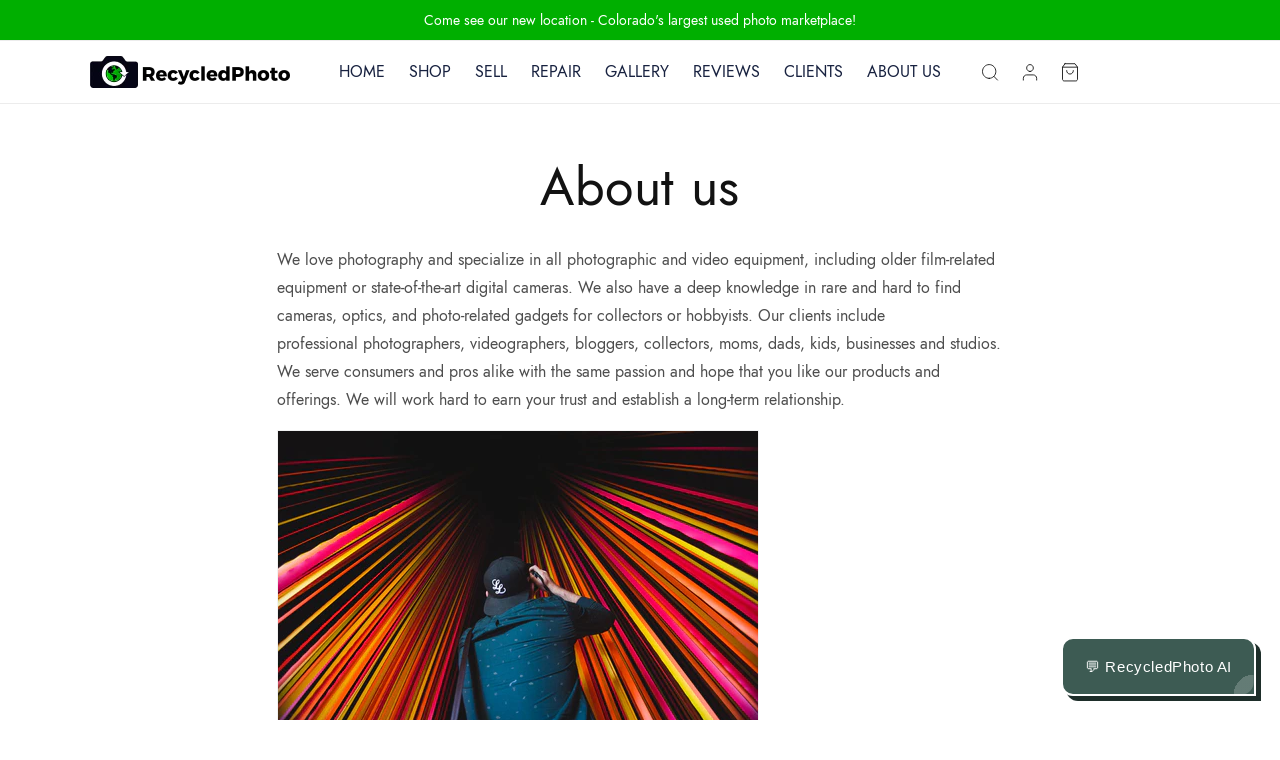

--- FILE ---
content_type: text/css
request_url: https://recycledphoto.com/cdn/shop/t/2/assets/base.css?v=45643784166017301561664361591
body_size: 11905
content:
:root,.color-background-1{--color-foreground: var(--color-base-text);--color-background: var(--color-base-background-1);--gradient-background: var(--gradient-base-background-1)}.color-background-2{--color-foreground: var(--color-base-text);--color-background: var(--color-base-background-2);--gradient-background: var(--gradient-base-background-2)}.color-inverse{--color-foreground: var(--color-base-background-1);--color-background: var(--color-base-text);--gradient-background: rgb(var(--color-base-text))}.color-accent-1{--color-foreground: var(--color-base-solid-button-labels);--color-background: var(--color-base-accent-1);--gradient-background: var(--gradient-base-accent-1)}.color-accent-2{--color-foreground: var(--color-base-solid-button-labels);--color-background: var(--color-base-accent-2);--gradient-background: var(--gradient-base-accent-2)}.color-foreground-outline-button{--color-foreground: var(--color-base-outline-button-labels)}.color-foreground-accent-1{--color-foreground: var(--color-base-accent-1)}.color-foreground-accent-2{--color-foreground: var(--color-base-accent-2)}:root,.color-background-1{--color-link: var(--color-base-outline-button-labels);--alpha-link: .85}.color-background-2,.color-inverse,.color-accent-1,.color-accent-2{--color-link: var(--color-foreground);--alpha-link: .7}:root,.color-background-1{--color-button: var(--color-base-accent-1);--color-button-text: var(--color-base-solid-button-labels);--alpha-button-background: 1;--alpha-button-border: 1}.color-background-2,.color-inverse,.color-accent-1,.color-accent-2{--color-button: var(--color-foreground);--color-button-text: var(--color-background)}.button--secondary{--color-button: var(--color-base-outline-button-labels);--color-button-text: var(--color-base-outline-button-labels);--color-button: var(--color-background);--alpha-button-background: 1}.color-background-2 .button--secondary,.color-accent-1 .button--secondary,.color-accent-2 .button--secondary,.color-inverse .button--secondary{--color-button: var(--color-background);--color-button-text: var(--color-foreground)}.button--tertiary{--color-button: var(--color-base-outline-button-labels);--color-button-text: var(--color-base-outline-button-labels);--alpha-button-background: 0;--alpha-button-border: .2}.color-background-2 .button--tertiary,.color-inverse .button--tertiary,.color-accent-1 .button--tertiary,.color-accent-2 .button--tertiary{--color-button: var(--color-foreground);--color-button-text: var(--color-foreground)}:root,.color-background-1{--color-badge-background: var(--color-background);--color-badge-border: var(--color-foreground);--alpha-badge-border: .1}.color-background-2,.color-inverse,.color-accent-1,.color-accent-2{--color-badge-background: var(--color-background);--color-badge-border: var(--color-background);--alpha-badge-border: 1}:root,.color-background-1,.color-background-2{--color-card-hover: var(--color-base-text)}.color-inverse{--color-card-hover: var(--color-base-background-1)}.color-accent-1,.color-accent-2{--color-card-hover: var(--color-base-solid-button-labels)}:root,.color-icon-text{--color-icon: rgb(var(--color-base-text))}.color-icon-accent-1{--color-icon: rgb(var(--color-base-accent-1))}.color-icon-accent-2{--color-icon: rgb(var(--color-base-accent-2))}.color-icon-outline-button{--color-icon: rgb(var(--color-base-outline-button-labels))}.contains-card,.card{--border-radius: var(--card-corner-radius);--border-width: var(--card-border-width);--border-opacity: var(--card-border-opacity);--shadow-horizontal-offset: var(--card-shadow-horizontal-offset);--shadow-vertical-offset: var(--card-shadow-vertical-offset);--shadow-blur-radius: var(--card-shadow-blur-radius);--shadow-opacity: var(--card-shadow-opacity)}.contains-content-container,.content-container{--border-radius: var(--text-boxes-radius);--border-width: var(--text-boxes-border-width);--border-opacity: var(--text-boxes-border-opacity);--shadow-horizontal-offset: var(--text-boxes-shadow-horizontal-offset);--shadow-vertical-offset: var(--text-boxes-shadow-vertical-offset);--shadow-blur-radius: var(--text-boxes-shadow-blur-radius);--shadow-opacity: var(--text-boxes-shadow-opacity)}.contains-media,.global-media-settings{--border-radius: var(--media-radius);--border-width: var(--media-border-width);--border-opacity: var(--media-border-opacity);--shadow-horizontal-offset: var(--media-shadow-horizontal-offset);--shadow-vertical-offset: var(--media-shadow-vertical-offset);--shadow-blur-radius: var(--media-shadow-blur-radius);--shadow-opacity: var(--media-shadow-opacity)}.no-js:not(html){display:none!important}html.no-js .no-js:not(html){display:block!important}.no-js-inline{display:none!important}html.no-js .no-js-inline{display:inline-block!important}html.no-js .no-js-hidden{display:none!important}.page-width{max-width:var(--page-width);margin:0 auto;padding:0 1.5rem}.page-width-desktop{padding:0;margin:0 auto}@media screen and (min-width: 750px){.page-width{padding:0 5rem}.page-width--narrow{padding:0 9rem}.page-width-desktop{padding:0}.page-width-tablet{padding:0 5rem}}@media screen and (min-width: 990px){.page-width--narrow{max-width:72.6rem;padding:0}.page-width-desktop{max-width:var(--page-width);padding:0 5rem}}.isolate{position:relative;z-index:0}.section+.section{margin-top:var(--spacing-sections-mobile)}@media screen and (min-width: 750px){.section+.section{margin-top:var(--spacing-sections-desktop)}}.element-margin-top{margin-top:5rem}@media screen and (min-width: 750px){.element-margin{margin-top:calc(5rem + var(--page-width-margin))}}body,.color-background-1,.color-background-2,.color-inverse,.color-accent-1,.color-accent-2{color:rgba(var(--color-foreground),.75);background-color:rgb(var(--color-background))}.background-secondary{background-color:rgba(var(--color-foreground),.04)}.grid-auto-flow{display:grid;grid-auto-flow:column}.page-margin,.shopify-challenge__container{margin:7rem auto}.rte-width{max-width:82rem;margin:0 auto 2rem}.list-unstyled{margin:0;padding:0;list-style:none}.visually-hidden{position:absolute!important;overflow:hidden;width:1px;height:1px;margin:-1px;padding:0;border:0;clip:rect(0 0 0 0);word-wrap:normal!important}.visually-hidden--inline{margin:0;height:1em}.overflow-hidden{overflow:hidden}.skip-to-content-link:focus{z-index:9999;position:inherit;overflow:auto;width:auto;height:auto;clip:auto}.full-width-link{position:absolute;top:0;right:0;bottom:0;left:0;z-index:2}::selection{background-color:rgba(var(--color-foreground),.2)}.text-body{font-size:1.5rem;letter-spacing:.06rem;line-height:calc(1 + .8 / var(--font-body-scale));font-family:var(--font-body-family);font-style:var(--font-body-style);font-weight:var(--font-body-weight)}h1,h2,h3,h4,h5,.h0,.h1,.h2,.h3,.h4,.h5{font-family:var(--font-heading-family);font-style:var(--font-heading-style);font-weight:var(--font-heading-weight);letter-spacing:calc(var(--font-heading-scale) * .06rem);color:rgb(var(--color-foreground));line-height:calc(1 + .3/max(1,var(--font-heading-scale)));word-break:break-word}.h0{font-size:calc(var(--font-heading-scale) * 4rem)}@media only screen and (min-width: 750px){.h0{font-size:calc(var(--font-heading-scale) * 5.2rem)}}h1,.h1{font-size:calc(var(--font-heading-scale) * 3rem)}@media only screen and (min-width: 750px){h1,.h1{font-size:calc(var(--font-heading-scale) * 4rem)}}h2,.h2{font-size:calc(var(--font-heading-scale) * 2rem)}@media only screen and (min-width: 750px){h2,.h2{font-size:calc(var(--font-heading-scale) * 2.4rem)}}h3,.h3{font-size:calc(var(--font-heading-scale) * 1.7rem)}@media only screen and (min-width: 750px){h3,.h3{font-size:calc(var(--font-heading-scale) * 1.8rem)}}h4,.h4{font-family:var(--font-heading-family);font-style:var(--font-heading-style);font-size:calc(var(--font-heading-scale) * 1.5rem)}h5,.h5{font-size:calc(var(--font-heading-scale) * 1.2rem)}@media only screen and (min-width: 750px){h5,.h5{font-size:calc(var(--font-heading-scale) * 1.3rem)}}h6,.h6{color:rgba(var(--color-foreground),.75);margin-block-start:1.67em;margin-block-end:1.67em}blockquote{font-style:italic;color:rgba(var(--color-foreground),.75);border-left:.2rem solid rgba(var(--color-foreground),.2);padding-left:1rem}@media screen and (min-width: 750px){blockquote{padding-left:1.5rem}}.caption{font-size:1rem;letter-spacing:.07rem;line-height:calc(1 + .7 / var(--font-body-scale))}@media screen and (min-width: 750px){.caption{font-size:1.2rem}}.caption-with-letter-spacing{font-size:1rem;letter-spacing:.13rem;line-height:calc(1 + .2 / var(--font-body-scale));text-transform:uppercase}.caption-with-letter-spacing--medium{font-size:1.2rem;letter-spacing:.16rem}.caption-with-letter-spacing--large{font-size:1.4rem;letter-spacing:.18rem}.caption-large,.customer .field input,.customer select,.field__input,.form__label,.select__select{font-size:1.3rem;line-height:calc(1 + .5 / var(--font-body-scale));letter-spacing:.04rem}.color-foreground{color:rgb(var(--color-foreground))}table:not([class]){table-layout:fixed;border-collapse:collapse;font-size:1.4rem;border-style:hidden;box-shadow:0 0 0 .1rem rgba(var(--color-foreground),.2)}table:not([class]) td,table:not([class]) th{padding:1em;border:.1rem solid rgba(var(--color-foreground),.2)}.hidden{display:none!important}@media screen and (max-width: 749px){.small-hide{display:none!important}}@media screen and (min-width: 750px) and (max-width: 989px){.medium-hide{display:none!important}}@media screen and (min-width: 990px){.large-up-hide{display:none!important}}.center{text-align:center}.right{text-align:right}.uppercase{text-transform:uppercase}.light{opacity:.7}a:empty,ul:empty,dl:empty,div:empty,section:empty,article:empty,p:empty,h1:empty,h2:empty,h3:empty,h4:empty,h5:empty,h6:empty{display:none}.link,.customer a{cursor:pointer;display:inline-block;border:none;box-shadow:none;text-decoration:underline;text-underline-offset:.3rem;color:rgb(var(--color-link));background-color:transparent;font-size:1.4rem;font-family:inherit}.link--text{color:rgb(var(--color-foreground))}.link--text:hover{color:rgba(var(--color-foreground),.75)}.link-with-icon{display:inline-flex;font-size:1.4rem;font-weight:600;letter-spacing:.1rem;text-decoration:none;margin-bottom:4.5rem;white-space:nowrap}.link-with-icon .icon{width:1.5rem;margin-left:1rem}a:not([href]){cursor:not-allowed}.circle-divider:after{content:"\2022";margin:0 1.3rem 0 1.5rem}.circle-divider:last-of-type:after{display:none}hr{border:none;height:.1rem;background-color:rgba(var(--color-foreground),.2);display:block;margin:5rem 0}@media screen and (min-width: 750px){hr{margin:7rem 0}}.full-unstyled-link{text-decoration:none;color:currentColor;display:block}.placeholder{background-color:rgba(var(--color-foreground),.04);color:rgba(var(--color-foreground),.55);fill:rgba(var(--color-foreground),.55)}details>*{box-sizing:border-box}.break{word-break:break-word}.visibility-hidden{visibility:hidden}@media (prefers-reduced-motion){.motion-reduce{transition:none!important;animation:none!important}}:root{--duration-short: .1s;--duration-default: .2s;--duration-long: .5s}.underlined-link,.customer a{color:rgba(var(--color-link),var(--alpha-link));text-underline-offset:.3rem;text-decoration-thickness:.1rem;transition:text-decoration-thickness ease .1s}.underlined-link:hover,.customer a:hover{color:rgb(var(--color-link));text-decoration-thickness:.2rem}.icon-arrow{width:1.5rem}h3 .icon-arrow,.h3 .icon-arrow{width:calc(var(--font-heading-scale) * 1.5rem)}.animate-arrow .icon-arrow path{transform:translate(-.25rem);transition:transform var(--duration-short) ease}.animate-arrow:hover .icon-arrow path{transform:translate(-.05rem)}summary{cursor:pointer;list-style:none;position:relative}summary .icon-caret{position:absolute;height:.6rem;right:1.5rem;top:calc(50% - .2rem)}summary::-webkit-details-marker{display:none}.disclosure-has-popup{position:relative}.disclosure-has-popup[open]>summary:before{position:fixed;top:0;right:0;bottom:0;left:0;z-index:2;display:block;cursor:default;content:" ";background:transparent}.disclosure-has-popup>summary:before{display:none}.disclosure-has-popup[open]>summary+*{z-index:100}@media screen and (min-width: 750px){.disclosure-has-popup[open]>summary+*{z-index:4}.facets .disclosure-has-popup[open]>summary+*{z-index:2}}*:focus{outline:0;box-shadow:none}*:focus-visible{outline:.2rem solid rgba(var(--color-foreground),.5);outline-offset:.3rem;box-shadow:0 0 0 .3rem rgb(var(--color-background)),0 0 .5rem .4rem rgba(var(--color-foreground),.3)}.focused,.no-js *:focus{outline:.2rem solid rgba(var(--color-foreground),.5);outline-offset:.3rem;box-shadow:0 0 0 .3rem rgb(var(--color-background)),0 0 .5rem .4rem rgba(var(--color-foreground),.3)}.no-js *:focus:not(:focus-visible){outline:0;box-shadow:none}.focus-inset:focus-visible{outline:.2rem solid rgba(var(--color-foreground),.5);outline-offset:-.2rem;box-shadow:0 0 .2rem rgba(var(--color-foreground),.3)}.focused.focus-inset,.no-js .focus-inset:focus{outline:.2rem solid rgba(var(--color-foreground),.5);outline-offset:-.2rem;box-shadow:0 0 .2rem rgba(var(--color-foreground),.3)}.no-js .focus-inset:focus:not(:focus-visible){outline:0;box-shadow:none}.focus-none{box-shadow:none!important;outline:0!important}.focus-offset:focus-visible{outline:.2rem solid rgba(var(--color-foreground),.5);outline-offset:1rem;box-shadow:0 0 0 1rem rgb(var(--color-background)),0 0 .2rem 1.2rem rgba(var(--color-foreground),.3)}.focus-offset.focused,.no-js .focus-offset:focus{outline:.2rem solid rgba(var(--color-foreground),.5);outline-offset:1rem;box-shadow:0 0 0 1rem rgb(var(--color-background)),0 0 .2rem 1.2rem rgba(var(--color-foreground),.3)}.no-js .focus-offset:focus:not(:focus-visible){outline:0;box-shadow:none}.title,.title-wrapper-with-link{margin:3rem 0 2rem}.title-wrapper-with-link .title{margin:0}.title .link{font-size:inherit}.title-wrapper{margin-bottom:3rem}.title-wrapper-with-link{display:flex;justify-content:space-between;align-items:flex-end;gap:1rem;margin-bottom:3rem;flex-wrap:wrap}.title--primary{margin:4rem 0}.title-wrapper--self-padded-tablet-down,.title-wrapper--self-padded-mobile{padding-left:1.5rem;padding-right:1.5rem}@media screen and (min-width: 750px){.title-wrapper--self-padded-mobile{padding-left:0;padding-right:0}}@media screen and (min-width: 990px){.title,.title-wrapper-with-link{margin:5rem 0 3rem}.title--primary{margin:2rem 0}.title-wrapper-with-link{align-items:center}.title-wrapper-with-link .title{margin-bottom:0}.title-wrapper--self-padded-tablet-down{padding-left:0;padding-right:0}}.title-wrapper-with-link .link-with-icon{margin:0;flex-shrink:0;display:flex;align-items:center}.title-wrapper-with-link .link-with-icon svg{width:1.5rem}.title-wrapper-with-link a{color:rgb(var(--color-link));margin-top:0;flex-shrink:0}.title-wrapper--no-top-margin{margin-top:0}.title-wrapper--no-top-margin>.title{margin-top:0}.subtitle{font-size:1.8rem;line-height:calc(1 + .8 / var(--font-body-scale));letter-spacing:.06rem;color:rgba(var(--color-foreground),.7)}.subtitle--small{font-size:1.4rem;letter-spacing:.1rem}.subtitle--medium{font-size:1.6rem;letter-spacing:.08rem}.grid{display:flex;flex-wrap:wrap;margin-bottom:2rem;padding:0;list-style:none;column-gap:var(--grid-mobile-horizontal-spacing);row-gap:var(--grid-mobile-vertical-spacing)}@media screen and (min-width: 750px){.grid{column-gap:var(--grid-desktop-horizontal-spacing);row-gap:var(--grid-desktop-vertical-spacing)}}.grid:last-child{margin-bottom:0}.grid__item{width:calc(25% - var(--grid-mobile-horizontal-spacing) * 3 / 4);max-width:calc(50% - var(--grid-mobile-horizontal-spacing) / 2);flex-grow:1;flex-shrink:0}@media screen and (min-width: 750px){.grid__item{width:calc(25% - var(--grid-desktop-horizontal-spacing) * 3 / 4);max-width:calc(50% - var(--grid-desktop-horizontal-spacing) / 2)}}.grid--gapless.grid{column-gap:0;row-gap:0}@media screen and (max-width: 749px){.grid__item.slider__slide--full-width{width:100%;max-width:none}}.grid--1-col .grid__item{max-width:100%;width:100%}.grid--3-col .grid__item{width:calc(33.33% - var(--grid-mobile-horizontal-spacing) * 2 / 3)}@media screen and (min-width: 750px){.grid--3-col .grid__item{width:calc(33.33% - var(--grid-desktop-horizontal-spacing) * 2 / 3)}}.grid--2-col .grid__item{width:calc(50% - var(--grid-mobile-horizontal-spacing) / 2)}@media screen and (min-width: 750px){.grid--2-col .grid__item{width:calc(50% - var(--grid-desktop-horizontal-spacing) / 2)}.grid--4-col-tablet .grid__item{width:calc(25% - var(--grid-desktop-horizontal-spacing) * 3 / 4)}.grid--3-col-tablet .grid__item{width:calc(33.33% - var(--grid-desktop-horizontal-spacing) * 2 / 3)}.grid--2-col-tablet .grid__item{width:calc(50% - var(--grid-desktop-horizontal-spacing) / 2)}}@media screen and (max-width: 989px){.grid--1-col-tablet-down .grid__item{width:100%;max-width:100%}.slider--tablet.grid--peek{margin:0;width:100%}.slider--tablet.grid--peek .grid__item{box-sizing:content-box;margin:0}}@media screen and (min-width: 990px){.grid--6-col-desktop .grid__item{width:calc(15.66% - var(--grid-desktop-horizontal-spacing) * 5 / 6);max-width:calc(15.66% - var(--grid-desktop-horizontal-spacing) * 5 / 6)}.grid--5-col-desktop .grid__item{width:calc(19% - var(--grid-desktop-horizontal-spacing) * 4 / 5);max-width:calc(19% - var(--grid-desktop-horizontal-spacing) * 4 / 5)}.grid--4-col-desktop .grid__item{width:calc(24% - var(--grid-desktop-horizontal-spacing) * 3 / 4);max-width:calc(24% - var(--grid-desktop-horizontal-spacing) * 3 / 4)}.grid--3-col-desktop .grid__item{width:calc(32.33% - var(--grid-desktop-horizontal-spacing) * 2 / 3);max-width:calc(32.33% - var(--grid-desktop-horizontal-spacing) * 2 / 3)}.grid--2-col-desktop .grid__item{width:calc(49% - var(--grid-desktop-horizontal-spacing) / 2);max-width:calc(49% - var(--grid-desktop-horizontal-spacing) / 2)}}@media screen and (min-width: 990px){.grid--1-col-desktop{flex:0 0 100%;max-width:100%}.grid--1-col-desktop .grid__item{width:100%;max-width:100%}}@media screen and (max-width: 749px){.grid--peek.slider--mobile{margin:0;width:100%}.grid--peek.slider--mobile .grid__item{box-sizing:content-box;margin:0}.grid--peek .grid__item{min-width:35%}.grid--peek.slider .grid__item:first-of-type{margin-left:1.5rem}.grid--peek.slider .grid__item:last-of-type{margin-right:1.5rem}.grid--2-col-tablet-down .grid__item{width:calc(48% - var(--grid-mobile-horizontal-spacing) / 2)}.slider--tablet.grid--peek.grid--2-col-tablet-down .grid__item,.grid--peek .grid__item{width:calc(50% - var(--grid-mobile-horizontal-spacing) - 3rem)}.slider--tablet.grid--peek.grid--1-col-tablet-down .grid__item,.slider--mobile.grid--peek.grid--1-col-tablet-down .grid__item{width:calc(100% - var(--grid-mobile-horizontal-spacing) - 3rem)}}@media screen and (min-width: 750px) and (max-width: 989px){.slider--tablet.grid--peek .grid__item{width:calc(25% - var(--grid-desktop-horizontal-spacing) - 3rem)}.slider--tablet.grid--peek.grid--3-col-tablet .grid__item{width:calc(33.33% - var(--grid-desktop-horizontal-spacing) - 3rem)}.slider--tablet.grid--peek.grid--2-col-tablet .grid__item,.slider--tablet.grid--peek.grid--2-col-tablet-down .grid__item{width:calc(50% - var(--grid-desktop-horizontal-spacing) - 3rem)}.slider--tablet.grid--peek .grid__item:first-of-type{margin-left:1.5rem}.slider--tablet.grid--peek .grid__item:last-of-type{margin-right:1.5rem}.grid--2-col-tablet-down .grid__item{width:calc(49% - var(--grid-desktop-horizontal-spacing) / 2)}.grid--1-col-tablet-down.grid--peek .grid__item{width:calc(100% - var(--grid-desktop-horizontal-spacing) - 3rem)}}.media{display:block;background-color:rgba(var(--color-foreground),.1);position:relative;overflow:hidden}.media--transparent{background-color:transparent}.media>*:not(.zoom):not(.deferred-media__poster-button),.media model-viewer{display:block;max-width:100%;position:absolute;top:0;left:0;height:100%;width:100%}.media>img{object-fit:cover;object-position:center center;transition:opacity .4s cubic-bezier(.25,.46,.45,.94)}.media--square{padding-bottom:100%}.media--portrait{padding-bottom:125%}.media--landscape{padding-bottom:66.6%}.media--cropped{padding-bottom:56%}.media--16-9{padding-bottom:56.25%}.media--circle{padding-bottom:100%;border-radius:50%}.media.media--hover-effect>img+img{opacity:0}@media screen and (min-width: 990px){.media--cropped{padding-bottom:63%}}deferred-media{display:block}.button,.shopify-challenge__button,.customer button,button.shopify-payment-button__button--unbranded,.shopify-payment-button [role=button],.cart__dynamic-checkout-buttons [role=button],.cart__dynamic-checkout-buttons iframe{--shadow-horizontal-offset: var(--buttons-shadow-horizontal-offset);--shadow-vertical-offset: var(--buttons-shadow-vertical-offset);--shadow-blur-radius: var(--buttons-shadow-blur-radius);--shadow-opacity: var(--buttons-shadow-opacity);--border-offset: var(--buttons-border-offset);--border-opacity: calc(1 - var(--buttons-border-opacity));border-radius:var(--buttons-radius-outset);position:relative}.button,.shopify-challenge__button,.customer button,button.shopify-payment-button__button--unbranded{min-width:calc(12rem + var(--buttons-border-width) * 2);min-height:calc(4.5rem + var(--buttons-border-width) * 2)}.shopify-payment-button__button--branded{z-index:auto}.cart__dynamic-checkout-buttons iframe{box-shadow:var(--shadow-horizontal-offset) var(--shadow-vertical-offset) var(--shadow-blur-radius) rgba(var(--color-base-text),var(--shadow-opacity))}.button,.shopify-challenge__button,.customer button{display:inline-flex;justify-content:center;align-items:center;border:0;padding:0 3rem;cursor:pointer;font:inherit;font-size:1.5rem;text-decoration:none;color:rgb(var(--color-button-text));transition:box-shadow var(--duration-short) ease;-webkit-appearance:none;appearance:none;background-color:rgba(var(--color-button),var(--alpha-button-background))}.button:before,.shopify-challenge__button:before,.customer button:before,.shopify-payment-button__button--unbranded:before,.shopify-payment-button [role=button]:before,.cart__dynamic-checkout-buttons [role=button]:before{content:"";position:absolute;top:0;right:0;bottom:0;left:0;z-index:-1;border-radius:var(--buttons-radius-outset);box-shadow:var(--shadow-horizontal-offset) var(--shadow-vertical-offset) var(--shadow-blur-radius) rgba(var(--color-shadow),var(--shadow-opacity))}.button:after,.shopify-challenge__button:after,.customer button:after,.shopify-payment-button__button--unbranded:after{content:"";position:absolute;top:var(--buttons-border-width);right:var(--buttons-border-width);bottom:var(--buttons-border-width);left:var(--buttons-border-width);z-index:1;border-radius:var(--buttons-radius);box-shadow:0 0 0 calc(var(--buttons-border-width) + var(--border-offset)) rgba(var(--color-button-text),var(--border-opacity)),0 0 0 var(--buttons-border-width) rgba(var(--color-button),var(--alpha-button-background));transition:box-shadow var(--duration-short) ease}.button:not([disabled]):hover:after,.shopify-challenge__button:hover:after,.customer button:hover:after,.shopify-payment-button__button--unbranded:hover:after{--border-offset: 1.3px;box-shadow:0 0 0 calc(var(--buttons-border-width) + var(--border-offset)) rgba(var(--color-button-text),var(--border-opacity)),0 0 0 calc(var(--buttons-border-width) + 1px) rgba(var(--color-button),var(--alpha-button-background))}.button--secondary:after{--border-opacity: var(--buttons-border-opacity)}.button:focus-visible,.button:focus,.button.focused,.shopify-payment-button__button--unbranded:focus-visible,.shopify-payment-button [role=button]:focus-visible,.shopify-payment-button__button--unbranded:focus,.shopify-payment-button [role=button]:focus{outline:0;box-shadow:0 0 0 .3rem rgb(var(--color-background)),0 0 0 .5rem rgba(var(--color-foreground),.5),0 0 .5rem .4rem rgba(var(--color-foreground),.3)}.button:focus:not(:focus-visible):not(.focused),.shopify-payment-button__button--unbranded:focus:not(:focus-visible):not(.focused),.shopify-payment-button [role=button]:focus:not(:focus-visible):not(.focused){box-shadow:inherit}.button::selection,.shopify-challenge__button::selection,.customer button::selection{background-color:rgba(var(--color-button-text),.3)}.button,.button-label,.shopify-challenge__button,.customer button{font-size:1.5rem;letter-spacing:.1rem;line-height:calc(1 + .2 / var(--font-body-scale))}.button--tertiary{font-size:1.2rem;padding:1rem 1.5rem;min-width:calc(9rem + var(--buttons-border-width) * 2);min-height:calc(3.5rem + var(--buttons-border-width) * 2)}.button--small{padding:1.2rem 2.6rem}.button:disabled,.button[aria-disabled=true],.button.disabled,.customer button:disabled,.customer button[aria-disabled=true],.customer button.disabled{cursor:not-allowed;opacity:.5}.button--full-width{display:flex;width:100%}.button.loading{color:transparent;position:relative}@media screen and (forced-colors: active){.button.loading{color:rgb(var(--color-foreground))}}.button.loading>.loading-overlay__spinner{top:50%;left:50%;transform:translate(-50%,-50%);position:absolute;height:100%;display:flex}.button.loading>.loading-overlay__spinner .path{stroke:rgb(var(--color-button-text))}.share-button{display:block;position:relative}.share-button details{width:fit-content}.share-button__button{font-size:1.4rem;display:flex;min-height:2.4rem;align-items:center;color:rgb(var(--color-link));margin-left:0;padding-left:0}details[open]>.share-button__fallback{animation:animateMenuOpen var(--duration-default) ease}.share-button__button:hover{text-decoration:underline;text-underline-offset:.3rem}.share-button__button,.share-button__fallback button{cursor:pointer;background-color:transparent;border:none}.share-button__button .icon-share{height:1.2rem;margin-right:1rem;width:1.3rem}.share-button__fallback{display:flex;align-items:center;position:absolute;top:3rem;left:.1rem;z-index:3;width:100%;min-width:max-content;border-radius:var(--inputs-radius);border:0}.share-button__fallback:after{pointer-events:none;content:"";position:absolute;top:var(--inputs-border-width);right:var(--inputs-border-width);bottom:var(--inputs-border-width);left:var(--inputs-border-width);border:.1rem solid transparent;border-radius:var(--inputs-radius);box-shadow:0 0 0 var(--inputs-border-width) rgba(var(--color-foreground),var(--inputs-border-opacity));transition:box-shadow var(--duration-short) ease;z-index:1}.share-button__fallback:before{background:rgb(var(--color-background));pointer-events:none;content:"";position:absolute;top:0;right:0;bottom:0;left:0;border-radius:var(--inputs-radius-outset);box-shadow:var(--inputs-shadow-horizontal-offset) var(--inputs-shadow-vertical-offset) var(--inputs-shadow-blur-radius) rgba(var(--color-base-text),var(--inputs-shadow-opacity));z-index:-1}.share-button__fallback button{width:4.4rem;height:4.4rem;padding:0;flex-shrink:0;display:flex;justify-content:center;align-items:center;position:relative;right:var(--inputs-border-width)}.share-button__fallback button:hover{color:rgba(var(--color-foreground),.75)}.share-button__fallback button:hover svg{transform:scale(1.07)}.share-button__close:not(.hidden)+.share-button__copy{display:none}.share-button__close,.share-button__copy{background-color:transparent;color:rgb(var(--color-foreground))}.share-button__copy:focus-visible,.share-button__close:focus-visible{background-color:rgb(var(--color-background));z-index:2}.share-button__copy:focus,.share-button__close:focus{background-color:rgb(var(--color-background));z-index:2}.field:not(:focus-visible):not(.focused)+.share-button__copy:not(:focus-visible):not(.focused),.field:not(:focus-visible):not(.focused)+.share-button__close:not(:focus-visible):not(.focused){background-color:inherit}.share-button__fallback .field:after,.share-button__fallback .field:before{content:none}.share-button__fallback .field{border-radius:0;min-width:auto;min-height:auto;transition:none}.share-button__fallback .field__input:focus,.share-button__fallback .field__input:-webkit-autofill{outline:.2rem solid rgba(var(--color-foreground),.5);outline-offset:.1rem;box-shadow:0 0 0 .1rem rgb(var(--color-background)),0 0 .5rem .4rem rgba(var(--color-foreground),.3)}.share-button__fallback .field__input{box-shadow:none;text-overflow:ellipsis;white-space:nowrap;overflow:hidden;filter:none;min-width:auto;min-height:auto}.share-button__fallback .field__input:hover{box-shadow:none}.share-button__fallback .icon{width:1.5rem;height:1.5rem}.share-button__message:not(:empty){display:flex;align-items:center;width:100%;height:100%;margin-top:0;padding:.8rem 0 .8rem 1.5rem;margin:var(--inputs-border-width)}.share-button__message:not(:empty):not(.hidden)~*{display:none}.field__input,.select__select,.customer .field input,.customer select{-webkit-appearance:none;appearance:none;background-color:rgb(var(--color-background));color:rgb(var(--color-foreground));font-size:1.6rem;width:100%;box-sizing:border-box;transition:box-shadow var(--duration-short) ease;border-radius:var(--inputs-radius);height:4.5rem;min-height:calc(var(--inputs-border-width) * 2);min-width:calc(7rem + (var(--inputs-border-width) * 2));position:relative;border:0}.field:before,.select:before,.customer .field:before,.customer select:before,.localization-form__select:before{pointer-events:none;content:"";position:absolute;top:0;right:0;bottom:0;left:0;border-radius:var(--inputs-radius-outset);box-shadow:var(--inputs-shadow-horizontal-offset) var(--inputs-shadow-vertical-offset) var(--inputs-shadow-blur-radius) rgba(var(--color-base-text),var(--inputs-shadow-opacity));z-index:-1}.field:after,.select:after,.customer .field:after,.customer select:after,.localization-form__select:after{pointer-events:none;content:"";position:absolute;top:var(--inputs-border-width);right:var(--inputs-border-width);bottom:var(--inputs-border-width);left:var(--inputs-border-width);border:.1rem solid transparent;border-radius:var(--inputs-radius);box-shadow:0 0 0 var(--inputs-border-width) rgba(var(--color-foreground),var(--inputs-border-opacity));transition:box-shadow var(--duration-short) ease;z-index:1}.select__select{font-family:var(--font-body-family);font-style:var(--font-body-style);font-weight:var(--font-body-weight);font-size:1.2rem;color:rgba(var(--color-foreground),.75)}.field:hover.field:after,.select:hover.select:after,.select__select:hover.select__select:after,.customer .field:hover.field:after,.customer select:hover.select:after,.localization-form__select:hover.localization-form__select:after{box-shadow:0 0 0 calc(.1rem + var(--inputs-border-width)) rgba(var(--color-foreground),var(--inputs-border-opacity));outline:0;border-radius:var(--inputs-radius)}.field__input:focus-visible,.select__select:focus-visible,.customer .field input:focus-visible,.customer select:focus-visible,.localization-form__select:focus-visible.localization-form__select:after{box-shadow:0 0 0 calc(.1rem + var(--inputs-border-width)) rgba(var(--color-foreground));outline:0;border-radius:var(--inputs-radius)}.field__input:focus,.select__select:focus,.customer .field input:focus,.customer select:focus,.localization-form__select:focus.localization-form__select:after{box-shadow:0 0 0 calc(.1rem + var(--inputs-border-width)) rgba(var(--color-foreground));outline:0;border-radius:var(--inputs-radius)}.localization-form__select:focus{outline:0;box-shadow:none}.text-area,.select{display:flex;position:relative;width:100%}.select .icon-caret,.customer select+svg{height:.6rem;pointer-events:none;position:absolute;top:calc(50% - .2rem);right:calc(var(--inputs-border-width) + 1.5rem)}.select__select,.customer select{cursor:pointer;line-height:calc(1 + .6 / var(--font-body-scale));padding:0 2rem;margin:var(--inputs-border-width);min-height:calc(var(--inputs-border-width) * 2)}.field{position:relative;width:100%;display:flex;transition:box-shadow var(--duration-short) ease}.customer .field{display:flex}.field--with-error{flex-wrap:wrap}.field__input,.customer .field input{flex-grow:1;text-align:left;padding:1.5rem;margin:var(--inputs-border-width);transition:box-shadow var(--duration-short) ease}.field__label,.customer .field label{font-size:1.6rem;left:calc(var(--inputs-border-width) + 2rem);top:calc(1rem + var(--inputs-border-width));margin-bottom:0;pointer-events:none;position:absolute;transition:top var(--duration-short) ease,font-size var(--duration-short) ease;color:rgba(var(--color-foreground),.75);letter-spacing:.1rem;line-height:1.5}.field__input:focus~.field__label,.field__input:not(:placeholder-shown)~.field__label,.field__input:-webkit-autofill~.field__label,.customer .field input:focus~label,.customer .field input:not(:placeholder-shown)~label,.customer .field input:-webkit-autofill~label{font-size:1rem;top:calc(var(--inputs-border-width) + .5rem);left:calc(var(--inputs-border-width) + 2rem);letter-spacing:.04rem}.field__input:focus,.field__input:not(:placeholder-shown),.field__input:-webkit-autofill,.customer .field input:focus,.customer .field input:not(:placeholder-shown),.customer .field input:-webkit-autofill{padding:2.2rem 1.5rem .8rem 2rem;margin:var(--inputs-border-width)}.field__input::-webkit-search-cancel-button,.customer .field input::-webkit-search-cancel-button{display:none}.field__input::placeholder,.customer .field input::placeholder{opacity:0}.field__button{align-items:center;background-color:transparent;border:0;color:currentColor;cursor:pointer;display:flex;height:4.4rem;justify-content:center;overflow:hidden;padding:0;position:absolute;right:0;top:0;width:4.4rem}.field__button>svg{height:2.5rem;width:2.5rem}.field__input:-webkit-autofill~.field__button,.field__input:-webkit-autofill~.field__label,.customer .field input:-webkit-autofill~label{color:#000}.text-area{font-family:var(--font-body-family);font-style:var(--font-body-style);font-weight:var(--font-body-weight);min-height:10rem;resize:none}input[type=checkbox]{display:inline-block;width:auto;margin-right:.5rem}.form__label{display:block;margin-bottom:.6rem}.form__message{align-items:center;display:flex;font-size:1.4rem;line-height:1;margin-top:1rem}.form__message--large{font-size:1.6rem}.customer .field .form__message{font-size:1.4rem;text-align:left}.form__message .icon,.customer .form__message svg{flex-shrink:0;height:1.3rem;margin-right:.5rem;width:1.3rem}.form__message--large .icon,.customer .form__message svg{height:1.5rem;width:1.5rem;margin-right:1rem}.customer .field .form__message svg{align-self:start}.form-status{margin:0;font-size:1.6rem}.form-status-list{padding:0;margin:2rem 0 4rem}.form-status-list li{list-style-position:inside}.form-status-list .link:first-letter{text-transform:capitalize}.quantity{color:rgba(var(--color-foreground));position:relative;width:calc(14rem / var(--font-body-scale) + var(--inputs-border-width) * 2);display:flex;border-radius:var(--inputs-radius);min-height:calc((var(--inputs-border-width) * 2) + 4.5rem)}.quantity:after{pointer-events:none;content:"";position:absolute;top:var(--inputs-border-width);right:var(--inputs-border-width);bottom:var(--inputs-border-width);left:var(--inputs-border-width);border:.1rem solid transparent;border-radius:var(--inputs-radius);box-shadow:0 0 0 var(--inputs-border-width) rgba(var(--color-foreground),var(--inputs-border-opacity));transition:box-shadow var(--duration-short) ease;z-index:1}.quantity:before{background:rgb(var(--color-background));pointer-events:none;content:"";position:absolute;top:0;right:0;bottom:0;left:0;border-radius:var(--inputs-radius-outset);box-shadow:var(--inputs-shadow-horizontal-offset) var(--inputs-shadow-vertical-offset) var(--inputs-shadow-blur-radius) rgba(var(--color-base-text),var(--inputs-shadow-opacity));z-index:-1}.quantity__input{color:currentColor;font-size:1.4rem;font-weight:500;opacity:.85;text-align:center;background-color:transparent;border:0;padding:0 .5rem;width:100%;flex-grow:1;-webkit-appearance:none;appearance:none}.quantity__button{width:calc(4.5rem / var(--font-body-scale));flex-shrink:0;font-size:1.8rem;border:0;background-color:transparent;cursor:pointer;display:flex;align-items:center;justify-content:center;color:rgb(var(--color-foreground));padding:0}.quantity__button:first-child{margin-left:calc(var(--inputs-border-width))}.quantity__button:last-child{margin-right:calc(var(--inputs-border-width))}.quantity__button svg{width:1rem;pointer-events:none}.quantity__button:focus-visible,.quantity__input:focus-visible{background-color:rgb(var(--color-background));z-index:2}.quantity__button:focus,.quantity__input:focus{background-color:rgb(var(--color-background));z-index:2}.quantity__button:not(:focus-visible):not(.focused),.quantity__input:not(:focus-visible):not(.focused){box-shadow:inherit;background-color:inherit}.quantity__input:-webkit-autofill,.quantity__input:-webkit-autofill:hover,.quantity__input:-webkit-autofill:active{box-shadow:0 0 0 10rem rgb(var(--color-background)) inset!important;-webkit-box-shadow:0 0 0 10rem rgb(var(--color-background)) inset!important}.quantity__input::-webkit-outer-spin-button,.quantity__input::-webkit-inner-spin-button{-webkit-appearance:none;margin:0}.quantity__input[type=number]{-moz-appearance:textfield}.modal__toggle{list-style-type:none}.no-js details[open] .modal__toggle{position:absolute;z-index:5}.modal__toggle-close{display:none}.no-js details[open] svg.modal__toggle-close{display:flex;z-index:1;height:1.7rem;width:1.7rem}.modal__toggle-open{display:flex}.no-js details[open] .modal__toggle-open{display:none}.no-js .modal__close-button.link{display:none}.modal__close-button.link{display:flex;justify-content:center;align-items:center;padding:0rem;height:4.4rem;width:4.4rem;background-color:transparent}.modal__close-button .icon{width:1.7rem;height:1.7rem}.modal__content{position:absolute;top:0;left:0;right:0;bottom:0;background:rgb(var(--color-background));z-index:4;display:flex;justify-content:center;align-items:center}.media-modal{cursor:zoom-out}.media-modal .deferred-media{cursor:initial}.cart-count-bubble:empty{display:none}.cart-count-bubble{position:absolute;background-color:rgb(var(--color-button));color:rgb(var(--color-button-text));height:1.7rem;width:1.7rem;border-radius:100%;display:flex;justify-content:center;align-items:center;font-size:.9rem;bottom:.8rem;left:2.2rem;line-height:calc(1 + .1 / var(--font-body-scale))}#shopify-section-announcement-bar{z-index:4}.announcement-bar{border-bottom:.1rem solid rgba(var(--color-foreground),.08);color:rgb(var(--color-foreground))}.announcement-bar__link{display:block;width:100%;padding:1rem 2rem;text-decoration:none}.announcement-bar__link:hover{color:rgb(var(--color-foreground));background-color:rgba(var(--color-card-hover),.06)}.announcement-bar__link .icon-arrow{display:inline-block;pointer-events:none;margin-left:.8rem;vertical-align:middle;margin-bottom:.2rem}.announcement-bar__link .announcement-bar__message{padding:0}.announcement-bar__message{text-align:center;padding:1rem 2rem;margin:0;letter-spacing:.1rem}#shopify-section-header{z-index:3}.shopify-section-header-sticky{position:sticky;top:0}.shopify-section-header-hidden{transform:translateY(-100%)}.shopify-section-header-hidden.menu-open{transform:translateY(0)}#shopify-section-header.animate{transition:transform .15s ease-out}.header-wrapper{display:block;position:relative;background-color:rgb(var(--color-background))}.header-wrapper--border-bottom{border-bottom:.1rem solid rgba(var(--color-foreground),.08)}.header{display:grid;grid-template-areas:"left-icon heading icons";grid-template-columns:1fr 2fr 1fr;align-items:center;padding-top:1rem;padding-bottom:1rem}@media screen and (min-width: 990px){.header{padding-top:2rem;padding-bottom:2rem}.header--has-menu:not(.header--middle-left){padding-bottom:0}.header--top-left,.header--middle-left:not(.header--has-menu){grid-template-areas:"heading icons" "navigation navigation";grid-template-columns:1fr auto}.header--middle-left{grid-template-areas:"heading navigation icons";grid-template-columns:auto auto 1fr;column-gap:2rem}.header--top-center{grid-template-areas:"left-icon heading icons" "navigation navigation navigation"}.header:not(.header--middle-left) .header__inline-menu{margin-top:1.05rem}}.header *[tabindex="-1"]:focus{outline:none}.header__heading{margin:0;line-height:0}.header>.header__heading-link{line-height:0}.header__heading,.header__heading-link{grid-area:heading;justify-self:center}.header__heading-link{display:inline-block;padding:.75rem;text-decoration:none;word-break:break-word}.header__heading-link:hover .h2{color:rgb(var(--color-foreground))}.header__heading-link .h2{line-height:1;color:rgba(var(--color-foreground),.75)}.header__heading-logo{height:auto}@media screen and (max-width: 989px){.header__heading,.header__heading-link{text-align:center}}@media screen and (min-width: 990px){.header__heading-link{margin-left:-.75rem}.header__heading,.header__heading-link{justify-self:start}.header--top-center .header__heading-link,.header--top-center .header__heading{justify-self:center;text-align:center}}.header__icons{display:flex;grid-area:icons;justify-self:end}.header__icon:not(.header__icon--summary),.header__icon span{display:flex;align-items:center;justify-content:center}.header__icon{color:rgb(var(--color-foreground))}.header__icon span{height:100%}.header__icon:after{content:none}.header__icon:hover .icon,.modal__close-button:hover .icon{transform:scale(1.07)}.header__icon .icon{height:2rem;width:2rem;fill:none;vertical-align:middle}.header__icon,.header__icon--cart .icon{height:4.4rem;width:4.4rem}.header__icon--cart{position:relative;margin-right:-1.2rem}@media screen and (max-width: 989px){menu-drawer~.header__icons .header__icon--account{display:none}}.header__icon--menu[aria-expanded=true]:before{content:"";top:100%;left:0;height:calc(var(--viewport-height, 100vh) - (var(--header-bottom-position, 100%)));width:100%;display:block;position:absolute;background:rgba(var(--color-foreground),.5)}menu-drawer+.header__search{display:none}.header>.header__search{grid-area:left-icon;justify-self:start}.header:not(.header--has-menu) *>.header__search{display:none}.header__search{display:inline-flex;line-height:0}.header--top-center>.header__search{display:none}.header--top-center *>.header__search{display:inline-flex}@media screen and (min-width: 990px){.header:not(.header--top-center) *>.header__search,.header--top-center>.header__search{display:inline-flex}.header:not(.header--top-center)>.header__search,.header--top-center *>.header__search{display:none}}.no-js .predictive-search{display:none}details[open]>.search-modal{opacity:1;animation:animateMenuOpen var(--duration-default) ease}details[open] .modal-overlay{display:block}details[open] .modal-overlay:after{position:absolute;content:"";background-color:rgb(var(--color-foreground),.5);top:100%;left:0;right:0;height:100vh}.no-js details[open]>.header__icon--search{top:1rem;right:.5rem}.search-modal{opacity:0;border-bottom:.1rem solid rgba(var(--color-foreground),.08);min-height:calc(100% + var(--inputs-margin-offset) + (2 * var(--inputs-border-width)));height:100%}.search-modal__content{display:flex;align-items:center;justify-content:center;width:100%;height:100%;padding:0 5rem 0 1rem;line-height:calc(1 + .8 / var(--font-body-scale));position:relative}.search-modal__content-bottom{bottom:calc((var(--inputs-margin-offset) / 2))}.search-modal__content-top{top:calc((var(--inputs-margin-offset) / 2))}.search-modal__form{width:100%}.search-modal__close-button{position:absolute;right:.3rem}@media screen and (min-width: 750px){.search-modal__close-button{right:1rem}.search-modal__content{padding:0 6rem}}@media screen and (min-width: 990px){.search-modal__form{max-width:47.8rem}.search-modal__close-button{position:initial;margin-left:.5rem}}.header__icon--menu .icon{display:block;position:absolute;opacity:1;transform:scale(1);transition:transform .15s ease,opacity .15s ease}details:not([open])>.header__icon--menu .icon-close,details[open]>.header__icon--menu .icon-hamburger{visibility:hidden;opacity:0;transform:scale(.8)}.js details[open]:not(.menu-opening)>.header__icon--menu .icon-close{visibility:hidden}.js details[open]:not(.menu-opening)>.header__icon--menu .icon-hamburger{visibility:visible;opacity:1;transform:scale(1.07)}.js details>.header__submenu{opacity:0;transform:translateY(-1.5rem)}details[open]>.header__submenu{animation:animateMenuOpen var(--duration-default) ease;animation-fill-mode:forwards;z-index:1}@media (prefers-reduced-motion){details[open]>.header__submenu{opacity:1;transform:translateY(0)}}.header__inline-menu{margin-left:-1.2rem;grid-area:navigation;display:none}.header--top-center .header__inline-menu,.header--top-center .header__heading-link{margin-left:0}@media screen and (min-width: 990px){.header__inline-menu{display:block}.header--top-center .header__inline-menu{justify-self:center}.header--top-center .header__inline-menu>.list-menu--inline{justify-content:center}.header--middle-left .header__inline-menu{margin-left:0}}.header__menu{padding:0 1rem}.header__menu-item{padding:1.2rem;text-decoration:none;color:rgba(var(--color-foreground),.75)}.header__menu-item:hover{color:rgb(var(--color-foreground))}.header__menu-item span{transition:text-decoration var(--duration-short) ease}.header__menu-item:hover span{text-decoration:underline;text-underline-offset:.3rem}details[open]>.header__menu-item{text-decoration:underline}details[open]:hover>.header__menu-item{text-decoration-thickness:.2rem}details[open]>.header__menu-item .icon-caret{transform:rotate(180deg)}.header__active-menu-item{transition:text-decoration-thickness var(--duration-short) ease;color:rgb(var(--color-foreground));text-decoration:underline;text-underline-offset:.3rem}.header__menu-item:hover .header__active-menu-item{text-decoration-thickness:.2rem}.header__submenu{transition:opacity var(--duration-default) ease,transform var(--duration-default) ease}.global-settings-popup,.header__submenu.global-settings-popup{border-radius:var(--popup-corner-radius);border-color:rgba(var(--color-foreground),var(--popup-border-opacity));border-style:solid;border-width:var(--popup-border-width);box-shadow:var(--popup-shadow-horizontal-offset) var(--popup-shadow-vertical-offset) var(--popup-shadow-blur-radius) rgba(var(--color-shadow),var(--popup-shadow-opacity))}.header__submenu.list-menu{padding:2.4rem 0}.header__submenu .header__submenu{background-color:rgba(var(--color-foreground),.03);padding:.5rem 0;margin:.5rem 0}.header__submenu .header__menu-item:after{right:2rem}.header__submenu .header__menu-item{justify-content:space-between;padding:.8rem 2.4rem}.header__submenu .header__submenu .header__menu-item{padding-left:3.4rem}.header__menu-item .icon-caret{right:.8rem}.header__submenu .icon-caret{flex-shrink:0;margin-left:1rem;position:static}header-menu>details,details-disclosure>details{position:relative}@keyframes animateMenuOpen{0%{opacity:0;transform:translateY(-1.5rem)}to{opacity:1;transform:translateY(0)}}.overflow-hidden-mobile,.overflow-hidden-tablet{overflow:hidden}@media screen and (min-width: 750px){.overflow-hidden-mobile{overflow:auto}}@media screen and (min-width: 990px){.overflow-hidden-tablet{overflow:auto}}.badge{border:1px solid transparent;border-radius:var(--badge-corner-radius);display:inline-block;font-size:1.2rem;letter-spacing:.1rem;line-height:1;padding:.6rem 1.3rem;text-align:center;background-color:rgb(var(--color-badge-background));border-color:rgba(var(--color-badge-border),var(--alpha-badge-border));color:rgb(var(--color-foreground));word-break:break-word}.gradient{background:rgb(var(--color-background));background:var(--gradient-background);background-attachment:fixed}@media screen and (forced-colors: active){.icon{color:CanvasText;fill:CanvasText!important}.icon-close-small path{stroke:CanvasText}}.ratio{display:flex;position:relative;align-items:stretch}.ratio:before{content:"";width:0;height:0;padding-bottom:var(--ratio-percent)}.content-container{border-radius:var(--text-boxes-radius);border:var(--text-boxes-border-width) solid rgba(var(--color-foreground),var(--text-boxes-border-opacity));position:relative}.content-container:after{content:"";position:absolute;top:calc(var(--text-boxes-border-width) * -1);right:calc(var(--text-boxes-border-width) * -1);bottom:calc(var(--text-boxes-border-width) * -1);left:calc(var(--text-boxes-border-width) * -1);border-radius:var(--text-boxes-radius);box-shadow:var(--text-boxes-shadow-horizontal-offset) var(--text-boxes-shadow-vertical-offset) var(--text-boxes-shadow-blur-radius) rgba(var(--color-shadow),var(--text-boxes-shadow-opacity));z-index:-1}.content-container--full-width:after{left:0;right:0;border-radius:0}@media screen and (max-width: 749px){.content-container--full-width-mobile{border-left:none;border-right:none;border-radius:0}.content-container--full-width-mobile:after{display:none}}.global-media-settings{position:relative;border:var(--media-border-width) solid rgba(var(--color-foreground),var(--media-border-opacity));border-radius:var(--media-radius);overflow:visible!important;background-color:rgb(var(--color-background))}.global-media-settings:after{content:"";position:absolute;top:calc(var(--media-border-width) * -1);right:calc(var(--media-border-width) * -1);bottom:calc(var(--media-border-width) * -1);left:calc(var(--media-border-width) * -1);border-radius:var(--media-radius);box-shadow:var(--media-shadow-horizontal-offset) var(--media-shadow-vertical-offset) var(--media-shadow-blur-radius) rgba(var(--color-shadow),var(--media-shadow-opacity));z-index:-1}.global-media-settings--no-shadow{overflow:hidden!important}.global-media-settings--no-shadow:after{content:none}.global-media-settings img,.global-media-settings iframe,.global-media-settings model-viewer,.global-media-settings video{border-radius:calc(var(--media-radius) - var(--media-border-width))}.content-container--full-width,.global-media-settings--full-width,.global-media-settings--full-width img{border-radius:0;border-left:none;border-right:none}@supports not (inset: 10px){.grid{margin-left:calc(-1 * var(--grid-mobile-horizontal-spacing))}.grid__item{padding-left:var(--grid-mobile-horizontal-spacing);padding-bottom:var(--grid-mobile-vertical-spacing)}@media screen and (min-width: 750px){.grid{margin-left:calc(-1 * var(--grid-desktop-horizontal-spacing))}.grid__item{padding-left:var(--grid-desktop-horizontal-spacing);padding-bottom:var(--grid-desktop-vertical-spacing)}}.grid--gapless .grid__item{padding-left:0;padding-bottom:0}@media screen and (min-width: 749px){.grid--peek .grid__item{padding-left:var(--grid-mobile-horizontal-spacing)}}.product-grid .grid__item{padding-bottom:var(--grid-mobile-vertical-spacing)}@media screen and (min-width: 750px){.product-grid .grid__item{padding-bottom:var(--grid-desktop-vertical-spacing)}}}.font-body-bold{font-weight:var(--font-body-weight-bold)}h1,h2,h3,h4,h5,h6,p{font-family:jost!important;letter-spacing:0}.button{background:#00af00;color:#fff;border-radius:100px;padding:11px 36px;font-size:14px;line-height:20px;transition:.3s ease-in-out;min-width:auto!important;min-height:auto!important;text-transform:capitalize;border:1px solid transparent;letter-spacing:0;font-family:jost;cursor:pointer}.button:after{border-radius:inherit;box-shadow:none;transition:none!important}.button:not([disabled]):hover:after{--border-offset: 0;box-shadow:none}.announcement-bar__message{letter-spacing:0;background:#00af00;color:#fff;font-size:14px;line-height:20px}.header{padding-top:6px;padding-bottom:6px;display:flex;justify-content:space-between;width:100%;align-items:center}.header__icons{width:20%;justify-content:end}.header__icons .header__icon{width:4rem;height:4rem}.header__inline-menu{width:60%;text-align:center}.list-menu li a{font-family:jost;line-height:26px;text-transform:uppercase}.list-menu li a span{color:#182240;font-size:16px;letter-spacing:0}.header__active-menu-item{text-decoration:none}.cart-count-bubble{background:#00af00;top:0;bottom:auto}.cart-count-bubble span{position:absolute;top:50%;left:50%;transform:translate(-50%,-50%)}.header__menu-item:hover span{text-decoration:none}.banner_bg{background:#182341;padding-bottom:80px}.banner__buttons .button{background:#fff;color:#182240}.banner__buttons .button:hover{background:#00af00;color:#fff}.banner__box .banner__heading.h1{font-size:36px;line-height:50px;text-transform:capitalize;color:#fff;font-weight:600}.banner__box .banner__buttons{margin-top:1rem!important}.banner:after,.banner__media:after{background:transparent!important}.banner__media{border-radius:20px}.banner_bg .banner__media{margin-top:80px}.footer{background:#00af00}.footer-block .footer-block__heading{font-size:24px;line-height:35px;text-transform:capitalize;color:#fff;margin-bottom:1rem}.grid--4-col-tablet .grid__item{width:35%}.grid--4-col-tablet .footer-block--menu{width:20%}.footer-block__details-content p{letter-spacing:0;font-size:14px;line-height:20px;color:#fff}.footer-block__details-content .list-menu__item--link{font-size:14px;line-height:20px;color:#fff!important;font-family:jost}.footer__content-top{padding-bottom:7rem!important}.footer__column--info{flex-direction:row-reverse!important;justify-content:space-between!important}.footer__copyright{margin-top:0!important;font-size:14px;line-height:20px;color:#fff;font-family:jost}.footer__content-bottom{padding-top:2rem!important;border-top:1px solid rgba(255,255,255,.2)!important}.footer-block__details-content a{text-decoration:none;color:#fff!important}.footer-block__details-content .list-menu__item--link:hover,.copyright__content a:hover{text-decoration:none!important}.footer__payment{margin-top:0!important;line-height:0}.image_bg{background:#182240;padding:55px 0 80px}.image_inner img{max-width:100%;display:flex}.image_inner{position:relative}.image_content{position:absolute;top:50%;left:40px;width:46%;transform:translateY(-50%);color:#fff}.image_content h2{font-size:30px;line-height:43px;text-transform:capitalize;color:#fff;margin:10px 0}.image_content h3{font-size:14px;line-height:20px;color:#00af00;margin:0}.image_content p{font-size:14px;line-height:20px}.image_content .img_btn{background:#00af00;color:#fff}.image_content .img_btn:hover{background:#fff;color:#000}.pick_bg{background:#e5f7e5;padding:20px 0}.pick img{max-width:100%;display:flex}.pick_inner{display:flex;justify-content:center;align-items:center;width:100%;flex-wrap:wrap}.pick{width:20%;display:flex;justify-content:end}.pick_content{width:50%;text-align:center}.pick_content h3{font-size:25px;line-height:43px;text-transform:capitalize;color:#182240}.pick_btn{width:20%}.pick_btn .button:hover{background:#fff;color:#000;border:1px solid #000}.logo_bg{background:#182240}.logo img{max-width:100%;width:80px}.logo_flex{display:flex;justify-content:space-between;width:100%;flex-wrap:wrap}.logo{width:25%;text-align:center;margin:25px 0;text-decoration:none}.logo h3{margin:10px 0 0;font-size:16px;line-height:23px;text-transform:capitalize;color:#fff}.testimonial_bg{background:#182240;padding:80px 0}.testimonial_Content img{max-width:100%;margin:0 auto}.testimonial_flex{width:65%;margin:0 auto}.testimonial_Content{text-align:center;width:100%}.testimonial_Content p{font-size:26px;line-height:38px;color:#fff;margin:20px 0}.testimonial_Content h3{font-size:14px;line-height:20px;color:#fff}.testimonial_bg .slick-dotted.slick-slider{margin-bottom:0}.testimonial_bg .slick-dots li{margin:0}.testimonial_bg .slick-dots li.slick-active button:before{color:#00af00;font-size:12px}.testimonial_bg .slick-dots li button:before{font-size:10px;color:#fff;opacity:1!important}.testimonial_bg .slick-arrow{display:none!important}.itg_featured_collection{background:#182240}.itg_featured_collection .grid .grid__item{background:#fff;border:1px solid #F7F7F7;box-shadow:0 0 15px #0000000d;border-radius:20px;padding:20px!important;text-align:center;max-width:calc(32.33% - var(--grid-desktop-horizontal-spacing) * 2 / 3);margin-left:20px;display:flex;align-self:stretch;height:auto;box-sizing:border-box!important;position:relative}.itg_featured_collection .grid{margin-bottom:0!important;column-gap:20px;margin-left:-2rem;margin-right:0!important;display:flex;position:relative;overflow:visible!important}.itg_featured_collection .collection__title h2{font-size:30px;line-height:43px;text-align:center;text-transform:capitalize;color:#fff}.itg_featured_collection .card-wrapper .card__heading{font-size:15px;line-height:23px;text-transform:capitalize;color:#182240;letter-spacing:0}.itg_featured_collection .card__information{text-align:center;padding-bottom:0!important}.itg_featured_collection .card-information{text-align:center}.itg_featured_collection .price{font-size:15px;line-height:23px;text-transform:capitalize;color:#00af00!important;letter-spacing:0;font-family:Jost}.itg_featured_collection .underline-links-hover:hover a{text-decoration:none}.itg_featured_collection .slick-track{display:flex!important}.itg_featured_collection .grid .grid__item:first-child{margin-left:2rem!important}.itg_featured_collection h3{font-size:16px;line-height:23px;text-align:center;text-transform:uppercase;color:#00af00;margin:0}.itg_featured_collection .collection__title.title-wrapper{margin-bottom:0!important}.itg_featured_collection svg.slick_arrows{position:absolute;top:50%;transform:translateY(-50%);cursor:pointer}.itg_featured_collection svg.prev-arrow{left:-25px;z-index:999}.itg_featured_collection svg.next-arrow{right:-45px}.itg_featured_collection .slider-buttons{display:none!important}.itg_featured_collection .card .card__inner .card__media{border-radius:20px!important;background:transparent}.itg_featured_collection .card__inner{background:transparent!important}.itg_featured_collection .good_badge{position:absolute;top:15px;right:15px;background:#00af00;border-radius:20px;color:#fff;padding:4px 15px;font-size:10px;line-height:14px;text-transform:uppercase}.product .product__title h1{font-size:30px!important}.shopify-payment-button__button{border-radius:25px!important;text-transform:capitalize;font-family:jost!important;letter-spacing:0!important}.shopify-payment-button__button--unbranded:hover:not([disabled]){background-color:#00af00!important;color:#fff}.product-form__submit{margin-bottom:1rem;background:#00af00;color:#fff;padding:13px 36px;font-size:15px;border:1px solid transparent;font-family:jost}.product-form__submit:hover{background:#fff;color:#000;border:1px solid #000}.shopify-payment-button__button--unbranded:after{transition:none!important;box-shadow:none!important}.product__description p,.product__description span{font-size:16px!important;font-family:jost!important;margin-left:0!important}.product__description table{width:100%!important;margin:0!important;table-layout:inherit!important}.product__description font{font-size:20px;font-family:jost}.product__description ul li b{font-size:18px}.des_panel{display:none;padding:10px 0 0}.des_accordion{padding:10px 30px;border:1px solid #000;border-radius:25px;display:flex;justify-content:space-between;align-items:center;cursor:pointer}.des_accordion .plus,.des_accordion .minus{line-height:0}.minus{display:none}.product__info-container .product-form,.product__info-container .product__description{margin:1.5rem 0!important}.badge{background:#00af00;color:#fff;border:1px solid transparent}.product-recommendations__heading{text-align:center}.product-recommendations .card__heading{font-size:15px;line-height:23px;text-transform:capitalize;color:#182240;letter-spacing:0}.product-recommendations .price{font-size:15px;line-height:23px;text-transform:capitalize;color:#00af00!important;letter-spacing:0;font-family:Jost}.product-recommendations .underline-links-hover:hover a{text-decoration:none!important}.product-recommendations .grid{column-gap:15px;row-gap:15px}.itg_collection .grid--4-col-desktop .grid__item{width:calc(24% - var(--grid-desktop-horizontal-spacing) * 3 / 4)}.itg_collection .grid{column-gap:15px;row-gap:15px}.itg_collection .quick-add .button:hover{background:#fff;color:#000;border:1px solid #000}.itg_collection .card-wrapper h3{font-size:15px;line-height:23px;text-transform:capitalize;color:#182240;letter-spacing:0}.itg_collection .price{font-size:15px;line-height:23px;text-transform:capitalize;color:#00af00!important;letter-spacing:0;font-family:Jost}.itg_collection .underline-links-hover:hover a{text-decoration:none!important}.collection-hero__title{text-align:center}.pagination__list>li{flex:1 0 4rem;max-width:4rem}.pagination-wrapper{margin-top:3rem!important}.pagination__item--current:after,.pagination__item:hover:after{background-color:#00af00!important}.collection_itg_flex{display:flex;justify-content:space-between;width:100%;flex-wrap:wrap}.str-tabs__section-wrap{width:100%}h3.str-category-tree__all-cats-link{font-weight:600;color:#000;font-size:20px}ul.str-category-tree__list{padding:0;height:800px;overflow-y:scroll}ul.str-category-tree__list li{list-style-type:none}ul.str-category-tree__list li a{text-decoration:none;color:#000}ul.str-category-tree__list li a:hover{text-decoration:underline}.template_list-collections .title--primary{margin:5rem 0 2rem;text-align:center}.collection-hero__title{margin:80px 0 2.5rem!important}.open_category{height:40px;padding:0 16px;width:200px;border-radius:8px;border:1px solid #e5e5e5;background-color:#f7f7f7;color:#000;display:flex;align-items:center;justify-content:space-between;cursor:pointer}.str-category-tree_div{display:block}svg.icon_down{display:none}.mob_Pstr-category-tree,.mob_open_category{display:none}.pagination__list li{margin-right:0!important}.pagination-wrapper{width:100%}.collection-list{column-gap:15px;row-gap:15px;margin-bottom:40px!important}.list-collections .title--primary{margin:4rem 0;text-align:center}.cart-item__quantity-wrapper .button{background:#fff;color:#000}.cart-items tr th{font-size:14px!important;font-weight:600!important;opacity:1!important}.cart__footer .tax-note{margin:1.5rem 0!important}.template_cart .title-wrapper-with-link{margin:2rem 0!important}.cart-item__details .product-option{color:#00af00}.js-contents .totals__subtotal{font-size:25px}.js-contents .totals__subtotal-value{font-size:20px}.cart__warnings{padding:7rem 0!important}.footer__copyright .copyright__content a:hover{color:#fff}.cart-item .cart-item__name:hover{text-decoration:none}.cart-item .cart-item__name{display:block;font-size:15px;line-height:23px;text-transform:capitalize;color:#182240;letter-spacing:0;font-family:Jost}.customer button{margin:1.5rem 0!important;background:#00af00;color:#fff;border-radius:100px;padding:11px 36px;font-size:14px;line-height:20px;transition:.3s ease-in-out;text-transform:capitalize;border:1px solid transparent;letter-spacing:0;font-family:jost}.customer button:hover{background:#fff;border:1px solid #000}.customer button:hover a{color:#000}.customer button:before,.customer button:after{box-shadow:none!important}.customer a{display:block!important;text-align:center;width:100%!important}.customer button a{color:#fff;text-decoration:none}.customer form{margin-top:2rem!important}.template_page .page-width--narrow{max-width:1200px;padding:6rem 5rem!important}.template_page .main-page-title{margin-bottom:2rem;text-align:center;letter-spacing:0;font-size:45px;text-transform:capitalize}.template-search__results .card-wrapper h3{font-size:15px;line-height:23px;text-transform:capitalize;color:#182240;letter-spacing:0}.template-search__results .price{font-size:15px;line-height:23px;text-transform:capitalize;color:#00af00!important;letter-spacing:0;font-family:Jost}.itg_collection .underline-links-hover:hover a,.template-search__results .underline-links-hover:hover a{text-decoration:none!important}.template-search__results ul.grid{column-gap:15px;row-gap:15px}.schedule-a-pu .page-width--narrow{padding-top:0!important}.block_div{background:#182240;padding:80px 0}.block_flex{display:flex;justify-content:space-between;flex-wrap:wrap;width:100%}.block_image_div{width:calc(50% - 10px);border-radius:20px;position:relative}.block_image_div img{max-width:100%}.block_btn .button{position:absolute;bottom:35px;left:50%;transform:translate(-50%);font-size:18px}.block_btn .button:hover{background:#fff;color:#000}.review_slider{background-position:center;background-repeat:no-repeat;background-size:cover;padding:80px 0}.review_flex{display:flex;width:100%;justify-content:space-between}.review_Star img{width:110px}.review_count_flex{display:flex;width:100%;justify-content:center;margin-bottom:20px;flex-wrap:wrap}.count_div,.review_Star{width:15%;color:#fff;text-decoration:none}.count_div div,.review_Star div{width:100%}.review_Star h3{margin:5px 0;font-size:25px;color:#fff}.review_Star p{margin:0;font-size:18px}.count_div span{font-size:51px}.count_div{display:flex;align-items:center;justify-content:center}.count_div svg{width:45px;height:45px;margin-right:10px}.review_block img{width:100px}.star_icon{margin-top:15px}.review_block{width:30%!important;margin:0 25px;background:#fff;padding:30px;display:flex!important;align-self:stretch;height:auto!important;box-sizing:border-box!important;flex-direction:column;align-items:center;text-align:center;position:relative}.google_flex{display:flex}.google_flex span{font-size:14px}.review_flex .slick-track{display:flex!important}.review_heading h2,.social_heading h2{font-size:51px;text-align:center;margin:0 0 56px;color:#fff}p.google_flex{display:flex;align-items:center}.google_flex svg{margin-right:15px}.review_slider .slick_arrows{position:absolute;top:50%;transform:translateY(-50%);cursor:pointer}.review_slider .slick_arrows.prev-arrow{left:-25px}.review_slider .slick_arrows.next-arrow{right:-25px}.hover_content{top:100%;left:0;opacity:0;transition:all .3s ease 0s;position:absolute;background-color:#53debf;height:100%;width:100%;display:flex;align-items:center;justify-content:center;font-size:18px;padding:0 15px}.review_block:hover .hover_content{top:0;opacity:1}.media_div{padding:70px 0}.social_media_banner img{max-width:100%}.review_social_content{margin-bottom:40px}.social_icon_div{width:22%;text-align:center;background:#16161680;padding:48px 0;margin:auto}.social_icon_div p{font-size:18px;color:#fff;margin:10px 0 0}.social_media_icon{text-align:center}.social_media_icon_flex{display:flex;justify-content:center;align-items:center;width:100%}.social_media_icon_flex svg{width:50px;height:50px}.facebook_div,.insta_div{width:80px;text-align:center}.social_media_icon h2{font-size:37px;text-align:center;position:relative;display:inline-block;margin:0 0 40px;padding-bottom:20px}.social_media_icon h2:after{content:"";position:absolute;width:96px;height:2px;background:#000;bottom:0;left:0}.sell_form .customer.register{margin:0 auto!important;padding:0!important}.sell_Content{text-align:center;width:80%;margin:auto}.sell_Content p,.insurance_Content p{margin:0}.sell_Content a,.insurance_Content a{color:#308270;text-decoration:none;font-size:18px}.sell_form h2,.quote_heading h2,.insurance_form h2{font-size:40px;position:relative;text-align:center;margin:0 0 30px}.quote_heading h3{font-size:30px;text-align:center;margin-top:0}.quote_heading h2{margin:0 0 15px}.field_select select{padding:15px;width:100%}.sell_form .field__label{color:#000}.field_select select:focus-visible{outline:none;box-shadow:none}.sell_form .contact{margin-top:25px;padding:0}#sellform ul li{list-style-type:none}#sellform ul{padding:0}#sellform p{margin:0}.contact__button{margin-top:2rem;text-align:center}.contact .contact{padding-top:0}.contact__button .button:hover{background:#fff;border:1px solid #000;color:#000}.main-page-title{margin-bottom:25px!important;text-align:center}.quote_box{padding:70px 0}.sell .quote_box{padding:70px 0 30px}.box_flex,.box_inner_flex{display:flex;justify-content:space-between;flex-wrap:wrap;width:100%}.box_flex_2{width:68%;margin:0 5px;display:flex;align-self:stretch;height:auto;flex-direction:column}.quote_box_1,.quote_box_2{width:100%;margin:0 5px;display:flex;align-self:stretch;height:auto;justify-content:space-between;flex-wrap:wrap}.quote_box_1{margin-bottom:15px}.quote_boxes{border-color:#182240;background-color:#182240;color:#fff;padding:20px;width:49%;display:flex;flex-direction:column;align-self:stretch;height:100%}.quote_boxes h2{font-size:28px;font-weight:700;margin-top:20px;margin-bottom:10px;line-height:1.1;color:#fff}.quote_boxes img{max-width:100%;width:70px}.quote_boxes p{font-size:18px;line-height:1.4;margin:0}.quote_boxes address{margin:15px 0;font-size:21px;line-height:1.4;font-style:inherit}.box_flex_1{width:30%;margin:0 5px;display:flex;align-self:stretch;height:auto}.box_flex_2 a{font-size:18px;font-weight:700;text-decoration:none;font-weight:600;color:#fff}.box_btn{text-align:center}.box_btn a{background-color:#00af00;color:#fff;text-decoration:none;border:1px solid transparent;font-family:Jost;padding:6px 12px;border-radius:50px;font-weight:400;transition:.3s ease-in-out;font-size:14px;text-transform:capitalize}.box_btn a:hover{background-color:transparent;color:#fff;border:1px solid}.wish_list_main{padding:70px 0}.wish_list_main h2{font-size:40px;position:relative;text-align:center;margin:0 0 25px}.wish_list_main .contact{padding:20px 0 0}.field_radio:after,.field_radio:hover.field_radio:after{box-shadow:none}.field_radio{align-items:center;flex-wrap:wrap}.field_radio input{margin:0 10px}.policy_label{padding-right:10px}.insurance_form{padding:70px 0}.insurance-appraisals .contact{margin-top:25px;padding:0!important}.insurance_Content ul{padding-left:15px}.insurance_Content{margin:10px 0}.heading-with-text{padding:70px 0}.heading-with-text h2{font-size:40px;position:relative;text-align:center;margin:0 0 25px;text-transform:capitalize}.heading-with-text p{margin:0;font-size:17px}.heading-with-text p span{font-weight:700;color:#000}.schedule-a-pick-up .main-page-title,.schedule-a-pu .main-page-title{display:none}.schedule-a-pick-up .heading-with-text{padding:70px 0 0}.calendly-inline-widget{min-width:100%!important;height:500px!important}.gallery_section{padding:70px 0}.thumail_flex{margin:30px}.gallery_section .slick-track{display:flex!important}.image_track{height:500px!important;object-fit:contain;width:fit-content!important}.image_track img{max-width:100%;height:100%}.thumb-item{cursor:pointer}.gallery_section .slick-arrow{position:absolute;top:50%;transform:translateY(-50%);background:#16161680;z-index:999;width:50px;height:50px;cursor:pointer}.gallery_section .slick_arrows.prev-arrow{left:0}.gallery_section .slick_arrows.next-arrow{right:5px}.gallery_heading{text-align:center;padding:0 15px}.gallery_heading h3{font-size:50px;font-weight:600;margin:0}.gallery_heading h2{font-size:40px;padding-bottom:20px;position:relative;display:inline-block}.gallery_heading h2:after{content:"";position:absolute;width:97px;height:2px;background:#000;bottom:0;left:50%;transform:translate(-50%)}.thumb-item.slick-current img{border:2px solid #000}.slider-nav-thumbnails{margin:30px 30px 0}.page-width--narrow{padding-top:50px!important;padding-bottom:50px!important}span.quote_box__content{color:#00af00}body.gradient.page.privacy-policy .page-width--narrow{max-width:var(--page-width);padding:0 5rem}.itg_content img{max-width:100%}.itg_content{display:flex!important;flex-wrap:wrap;margin:0 -20px}.itg_photography_content{width:50%;padding:0 20px;min-height:590px;max-height:590px}h3.itg_business_name{margin:10px 0 0}.itg_photo_content_main{display:none}.itg_photo_content_main.selected_content{display:block}section.itg_photography{padding-top:80px;padding-bottom:0}.select_photography.itg_select select{min-height:45px;border:2px solid #000}.itg_content iframe{width:100%;height:auto}.itg_photo_content_main{padding-bottom:80px}h2.title.itg_title{margin-top:0;text-align:center;color:#00af00;font-size:36px;line-height:normal}.content.itg_business_detail p,.contact_info p{margin:0}.itg_photography_content img{height:385px;width:100%;max-height:385px;max-width:530px;margin:0 auto}.itg_business_name:empty{display:block}.contact_info p a{color:#00af00;font-weight:400;font-size:18px;line-height:normal;display:block;text-decoration:none}.select_photography.itg_select{margin-bottom:20px}.active .itg_content .slick-dots li button{font-size:16px;color:#000;margin:0 auto;height:inherit}.active .itg_content .slick-dots li button:before{display:none}.active .itg_content .slick-prev{left:40%}.active .itg_content .slick-next{right:40%}.active .itg_content .slick-dots li{border:1px solid;width:30px;height:30px;text-align:center}.active .itg_content .slick-prev,.slick-next{top:100%!important;color:#000!important;background-color:#00af00!important;border-radius:50px;width:50px!important;height:50px!important}.box_flex_1.quote_boxes .box_btn{margin-top:30px}.quote_box_2 .quote_boxes:last-child h2{color:#00af00}.inventoryNote.form__label{font-size:16px;color:#000}.product-form__quantity .form__label{font-size:14px!important;text-transform:uppercase;color:#000;font-weight:600}.slider-nav-thumbnails{max-width:600px;margin-left:auto;margin-right:auto}.thumb-item img{border:2px solid transparent}.itg_content ul.slick-dots{bottom:-50px}ul.str-category-tree__list li a{text-transform:uppercase}ul.list.list-payment .list-payment__item:nth-child(7){display:none}.inventoryNote{display:none}@media screen and (min-width:768px) and (max-width:1024px){.banner_bg .banner__media{margin-top:50px}.banner_bg{padding-bottom:50px}.collection_itg_flex.active .str-category-tree{width:14%;min-width:210px}.itg_collection.collection .collection_itg_flex.active .str-tabs__section-wrap{width:64%}.custom_itg_menu h3.str-category-tree__all-cats-link{font-size:16px}span.custom_itg_menu{width:28%}h2.facet-filters__label.caption-large.text-body{margin:0 1rem 0 0}.disclosure-has-popup,.collection .facets__disclosure{margin-right:0}.facet-filters.sorting.caption{padding-left:0}.collection .facet_flex .facets-wrapper{padding-right:0;margin-right:0;padding-left:24px}}@media screen and (max-width:767px){.banner_bg .banner__media{margin-top:0}.banner_bg{padding-bottom:0;padding-top:20px}span.custom_itg_menu{display:none}}ul.str-category-tree__list.active ul#product-grid{width:70%!important}.collection_itg_flex.active .str-category-tree{width:24%;min-width:230px;visibility:visible;opacity:1;transform:translateZ(0);transition-delay:0s;margin-right:0;transition:margin .6s,opacity .7s}.collection_itg_flex.active .str-tabs__section-wrap{width:74%}.facet_flex{width:100%;display:flex;align-items:center}h3.str-category-tree__all-cats-link{align-items:center;display:flex;cursor:pointer;background:#00af00;color:#fff;text-align:center;font-size:18px;margin:12px 0}.facets-wrapper--no-filters{width:80%}.str-category-tree{position:sticky;position:-webkit-sticky;top:var(--newsletter-small-height);display:flex;flex-direction:column;width:0;min-width:0;height:var(--full-screen);background:var(---color-bg);border:1pxsolidvar(---color-border-hairline);opacity:0;transition-property:opacity,min-width,margin,visibility,transform;transition-duration:.3s;transition-timing-function:cubic-bezier(.215,.61,.355,1);transition-delay:0s,0s,0s,.3s;overflow:hidden;margin-right:-2px}span.custom_itg_menu{background:#00af00;padding:0 10px;border-radius:100px;color:#fff;text-align:center}ul.str-category-tree__list li{line-height:2em}h3.str-category-tree__all-cats-link svg.feather.feather-align-justify{margin-right:6px}.product_tab.set_a{padding:0 10px}.set.custom_tab .content{padding-left:15px}.product_tab.set_a span{font-size:16px!important;font-family:jost!important;margin-left:0!important}.set.custom_tab span.minus_custom,.set.custom_tab span.plus_custom{line-height:0}.product_tab.set_a.active span.minus_custom{display:block}.product_tab.set_a.active span.plus_custom,span.minus_custom{display:none}.content.content_custom p{font-size:14px}.collection .facet_flex .facets-wrapper{padding-right:0;margin-right:26px}.str-tabs__section-wrap li.grid__item{position:relative}.good_badge.custom_itg_tag{position:absolute;top:1px;background:#00af00;color:#fff;border-radius:50px;font-size:14px;padding:5px 20px}
/*# sourceMappingURL=/cdn/shop/t/2/assets/base.css.map?v=45643784166017301561664361591 */


--- FILE ---
content_type: text/css
request_url: https://recycledphoto.com/cdn/shop/t/2/assets/responsive.css?v=76270785146645015721661166060
body_size: 954
content:
@media screen and (max-width: 1200px){.list-menu li a{line-height:20px;padding:5px}.menu-drawer__menu-item{padding:1.1rem 2rem!important;font-size:16px!important}.menu-drawer__navigation{padding:3.6rem 0!important}.menu-drawer__utility-links{padding:0 2rem!important}.itg_featured_collection .grid .grid__item{width:295px!important}}@media screen and (max-width: 989px){.gallery_heading h3{font-size:30px!important}.gallery_heading h2{font-size:25px!important}.gallery_section{padding:50px 0!important}.quote_box{padding-:50px 0}.block_div{padding:50px 0}.testimonial_bg{padding:50px 0 60px!important}.media_div{padding:50px 0}.quote_boxes h2{font-size:20px}.quote_boxes p,.quote_boxes address{font-size:16px}.wish_list_main{padding:50px 0}.product .product__title h1{font-size:25px!important}.sell .quote_box{padding:50px 0 20px}.insurance_form,.heading-with-text{padding:50px 0}.heading-with-text h2{font-size:35px}.box_flex_1,.box_flex_2,.quote_box_1,.quote_box_2,.quote_boxes,.insurance_Content{width:100%}.quote_boxes{height:auto;margin:0 0 20px}.quote_box_1{margin-bottom:0}.box_flex_2{display:contents}.quote_box_1,.quote_box_2{margin:0}}@media screen and (min-width: 768px) and (max-width: 989px){.itg_featured_collection .grid .grid__item{width:312px!important}.testimonial_flex{width:100%}.banner__box .banner__heading.h1{font-size:30px;line-height:50px}.image_content h2{font-size:27px;line-height:20px}.pick_content h3{font-size:20px;line-height:30px}.itg_featured_collection .grid{margin-left:-1rem}.testimonial_Content p{font-size:20px}.image_bg{padding:40px 0 60px}.image_track{height:400px!important}.box_flex_2{margin:0}.quote_boxes{padding:20px 15px}.quote_box_1{margin-bottom:15px}.quote_heading h2{font-size:35px}.footer__content-top .grid{row-gap:2rem!important}.footer__blocks-wrapper .grid__item,.footer__blocks-wrapper .footer-block--menu{width:49%;max-width:49%}.button{padding:10px 20px}.open_category{width:165px;font-size:13px}}@media screen and (max-width: 767px){.banner__content{padding:0!important}.banner__box{padding:2rem 0!important}.banner__box .banner__heading.h1{font-size:20px;line-height:35px}.banner:before,.banner__media:before,.banner .banner__content:before{padding-bottom:0!important}.banner__media img,.banner__media{position:relative!important}.banner{display:block!important}.itg_featured_collection .grid .grid__item{width:250px!important}.grid--peek .grid__item{min-width:250px!important}.testimonial_flex{width:100%}.testimonial_Content p{font-size:18px;line-height:30px}.image_content{position:relative;left:0;width:100%;transform:none;margin-top:10px}.image_content h2{font-size:25px;line-height:30px}.pick,.pick_content,.pick_btn{width:100%;justify-content:center;padding:0}.pick_content h3{font-size:23px;line-height:30px;margin-bottom:0}.section-footer-padding{padding-top:40px!important}.footer__content-top{padding-bottom:4rem!important}.itg_featured_collection svg.prev-arrow{left:-18px}.itg_featured_collection svg.next-arrow{right:-35px}.footer__blocks-wrapper .grid__item,.footer__blocks-wrapper .footer-block--menu{width:49%;max-width:49%}.image_bg{padding:40px 0 60px}.image_track{height:210px!important}.thumail_flex{margin:20px}.quote_box h2{font-size:25px}.sell_Content,.box_flex_1,.box_flex_2,.quote_box_1,.quote_box_2,.quote_boxes,.insurance_Content{width:100%}.quote_boxes{height:auto;margin:0 0 20px}.quote_box_1{margin-bottom:0}.box_flex_2{display:contents}.quote_box_1,.quote_box_2{margin:0}.count_div,.review_Star{width:100%;text-align:center}.review_heading h2,.social_heading h2{margin:0}.social_icon_div{width:90%}.block_image_div{width:100%;padding:0;margin-bottom:10px}.footer .grid{display:block}.footer-block.grid__item:first-child{margin-top:0!important}.footer-block.grid__item{padding:0;margin:4rem 0;width:100%;max-width:100%}.review_slider .slick_arrows.prev-arrow{left:-10px}.review_slider .slick_arrows.next-arrow{right:-10px}.review_heading h2,.social_heading h2{font-size:40px}.wish_list_main h2{font-size:30px}.quote_heading h3{font-size:20px}.insurance_form h2{font-size:25px}.heading-with-text h2{font-size:25px;margin-bottom:20px}.show_drawer{width:100%}.str-category-tree{display:none}.str-tabs__section-wrap{width:100%}.mob_str-category-tree_div{bottom:0;left:0;height:100%!important;overflow:hidden;padding:0;pointer-events:all;position:fixed;right:0;top:0;visibility:hidden;width:100%;z-index:100000;background:#fff}.str-categories__wrapper--open{visibility:visible}.mob_header_drawer{padding:24px 16px 0;display:flex;align-items:center;width:100%}.str-mini-header__info{display:flex;align-items:center;box-shadow:0 4px 4px #00000026;padding:0 16px}a.str-mini-header__logo{width:70px;margin-right:10px;line-height:0}a.str-mini-header__logo img{width:100%}span.str-mini-header__title{font-size:20px;font-weight:600}ul.mob_str-category-tree__list{list-style-type:none;overflow:scroll;overflow-x:hidden;overflow-y:auto;padding:16px 16px 24px;position:absolute;top:170px;bottom:0;left:0;right:0;margin:0}.mob_header_drawer svg{margin-right:10px}.mob_Pstr-category-tree,.mob_open_category{display:block}.mob_str-category-tree__list li a{color:#000;text-decoration:none}.mob_open_category{width:25px;border:1px solid #000;line-height:0}.facet_flex{display:flex;align-items:center;width:100%}.facet_flex .product-count{display:none}.facets-wrapper{width:100%;padding:0;max-width:100%}.facet_flex .facets-container{padding:0}.pick_btn{margin-top:10px;text-align:center}}@media screen and (min-width: 750px){.page-width-desktop{padding:0 5rem!important}.header__heading,header-drawer{width:20%}}@media screen and (max-width: 749px){.template_page .page-width--narrow{padding:5rem 1.5rem!important}.footer__content-top{padding:0 2rem!important}.footer__column.footer__column--info{padding:0!important}.logo{width:100%}.footer-block.grid__item{margin:2rem 0!important}.footer-block.grid__item:first-child{margin-top:0!important}.footer-block__details-content .list-menu__item--link{padding-top:0!important}.footer-block__details-content{margin-bottom:1rem!important}.itg_featured_collection svg.prev-arrow{left:-9px}.itg_featured_collection svg.next-arrow{right:-25px}.itg_featured_collection svg.slick_arrows{background:#182240;border-radius:50%}.itg_featured_collection .grid{margin-left:-1rem}.header__icon--cart{margin-right:0!important}.footer__column--info{flex-wrap:wrap!important}.footer__payment,.footer__copyright{width:100%!important;text-align:center}.footer__payment{margin-bottom:10px}.itg_collection .grid--2-col-tablet-down .grid__item{width:calc(48% - var(--grid-mobile-horizontal-spacing) / 2)}.template_page .main-page-title{font-size:30px}.product__title{margin-top:1.5rem}.itg_photo_content_main{padding-bottom:40px}section.itg_photography{padding-top:40px}.itg_content{margin:0 -10px}.itg_photography_content{width:100%;padding:0 10px}.banner__box.content-container.content-container--full-width-mobile.color-background-1.gradient{top:0!important}}@media screen and (max-width: 375px){.cart-count-bubble{left:0}}
/*# sourceMappingURL=/cdn/shop/t/2/assets/responsive.css.map?v=76270785146645015721661166060 */


--- FILE ---
content_type: text/javascript
request_url: https://recycledphoto.com/cdn/shop/t/2/assets/custom.js?v=175017131772648656201664361496
body_size: -376
content:
$(document).ready(function(){var default_val=$(".select_photography select").find("option:selected").attr("value");$(".itg_photo_content_main").each(function(){var default_content_val=$(this).attr("value");default_val==default_content_val&&$(this).fadeIn().addClass("active")}),$(".select_photography select").change(function(){$(".itg_photo_content_main").fadeOut().removeClass("active");var selected_val=$(this).find("option:selected").attr("value");$(".itg_photo_content_main").each(function(){var content_val=$(this).attr("value");content_val==selected_val&&$(this).fadeIn().addClass("active")})}),$(".itg_content").slick({rows:3,dots:!0,arrows:!1,infinite:!1,speed:300,slidesToShow:2,slidesToScroll:2,responsive:[{breakpoint:749,settings:{rows:6,slidesToShow:1,slidesToScroll:1}}]}),$(".select_photography select").change(function(){setTimeout(function(){$(".itg_content").slick("refresh")},500)})}),$(document).ready(function(){$(".str-category-tree__all-cats-link").click(function(){$("ul.str-category-tree__list").toggleClass("active"),$(".collection_itg_flex ").toggleClass("active")})});
//# sourceMappingURL=/cdn/shop/t/2/assets/custom.js.map?v=175017131772648656201664361496
